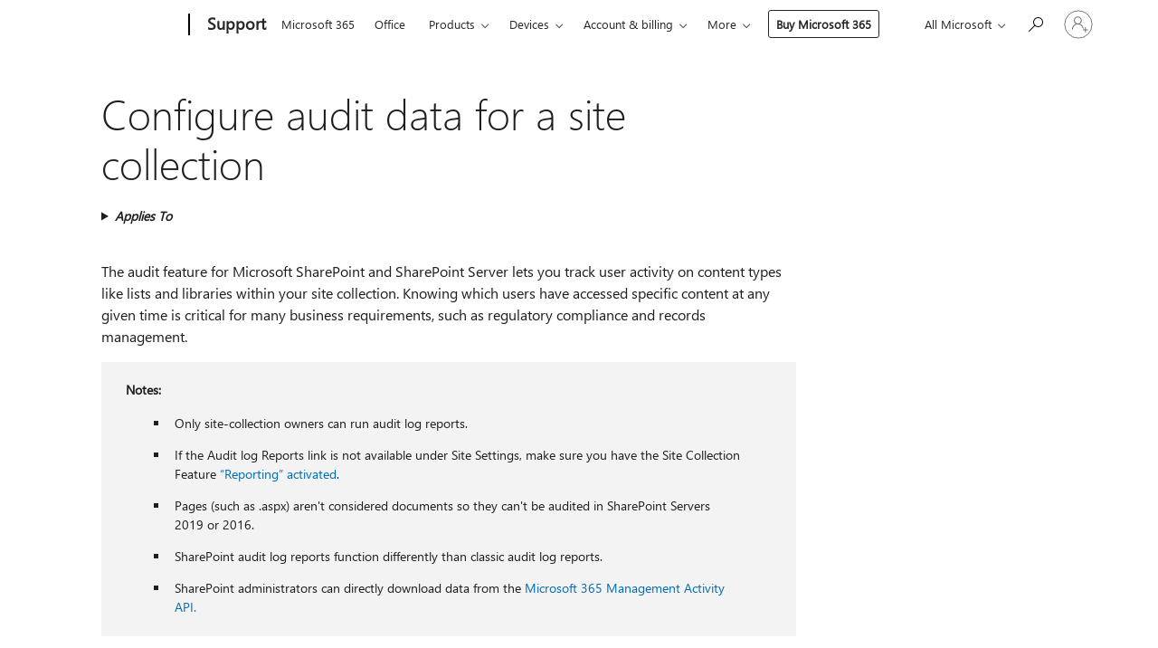

--- FILE ---
content_type: text/html; charset=utf-8
request_url: https://login.microsoftonline.com/common/oauth2/v2.0/authorize?client_id=ee272b19-4411-433f-8f28-5c13cb6fd407&redirect_uri=https%3A%2F%2Fsupport.microsoft.com%2Fsignin-oidc&response_type=code%20id_token&scope=openid%20profile%20offline_access&response_mode=form_post&nonce=639043974211737220.OTc3MGM0OGEtOWYzZi00YzY4LThiNGItODYwMTljYzcyNjdiOGNmNTI3MzQtZmZkOS00ZTFkLWFiYmEtMjQwYzM3ZmJlNzFi&prompt=none&nopa=2&state=CfDJ8MF9taR5d3RHoynoKQkxN0Ae6anoVN91WzAFHdoBsQTrcbK-4PpANVhEGbpB1JfiKOcugxHom2JITeWrHSUzx3vqVGVfj6eMzFbOiCwljMooNOlx1P5nxnhEhhaoX46fInJrxgjjCKTF735TLLKBgxMNCcOOgnE4yIJPJp10Vav4EI5CpYGT2VwyOPbVrn5aVzhboaBKyso8cRLVWY_VaKDTDBPGaRWZnqH5TJIKVU083b91bbdFaRtVAf7hwJ-TDHD7lzEesSI6xeyrknXr7ewfc9C9fA47ihZNlkdAQfTAgr6qgLgS2Ac6ZCA5EJa7pVl22dnhfqxFlTACg43qXlQKEJO521caLI7fQftH0iL8&x-client-SKU=ID_NET6_0&x-client-ver=8.12.1.0&sso_reload=true
body_size: 9675
content:


<!-- Copyright (C) Microsoft Corporation. All rights reserved. -->
<!DOCTYPE html>
<html>
<head>
    <title>Redirecting</title>
    <meta http-equiv="Content-Type" content="text/html; charset=UTF-8">
    <meta http-equiv="X-UA-Compatible" content="IE=edge">
    <meta name="viewport" content="width=device-width, initial-scale=1.0, maximum-scale=2.0, user-scalable=yes">
    <meta http-equiv="Pragma" content="no-cache">
    <meta http-equiv="Expires" content="-1">
    <meta name="PageID" content="FetchSessions" />
    <meta name="SiteID" content="" />
    <meta name="ReqLC" content="1033" />
    <meta name="LocLC" content="en-US" />

    
<meta name="robots" content="none" />

<script type="text/javascript" nonce='_0PpgSeKwh8qVblZsREj2A'>//<![CDATA[
$Config={"urlGetCredentialType":"https://login.microsoftonline.com/common/GetCredentialType?mkt=en-US","urlGoToAADError":"https://login.live.com/oauth20_authorize.srf?client_id=ee272b19-4411-433f-8f28-5c13cb6fd407\u0026scope=openid+profile+offline_access\u0026redirect_uri=https%3a%2f%2fsupport.microsoft.com%2fsignin-oidc\u0026response_type=code+id_token\u0026state=[base64]\u0026response_mode=form_post\u0026nonce=639043974211737220.OTc3MGM0OGEtOWYzZi00YzY4LThiNGItODYwMTljYzcyNjdiOGNmNTI3MzQtZmZkOS00ZTFkLWFiYmEtMjQwYzM3ZmJlNzFi\u0026prompt=none\u0026x-client-SKU=ID_NET6_0\u0026x-client-Ver=8.12.1.0\u0026uaid=a4d92082ae1f4ad8bdd4cdc042e807e8\u0026msproxy=1\u0026issuer=mso\u0026tenant=common\u0026ui_locales=en-US\u0026epctrc=h3mE3XWho1wO6y5mdaporCNhVnqf5ZL%2bxr0cTCIqWtA%3d3%3a1%3aCANARY%3a5QMd%2baO5%2bbzN4hWbMy1a8eMxxSwmPobhSGs%2fvBykSuE%3d\u0026epct=[base64]\u0026jshs=0\u0026nopa=2","urlAppError":"https://support.microsoft.com/signin-oidc","oAppRedirectErrorPostParams":{"error":"interaction_required","error_description":"Session information is not sufficient for single-sign-on.","state":"[base64]"},"iMaxStackForKnockoutAsyncComponents":10000,"fShowButtons":true,"urlCdn":"https://aadcdn.msftauth.net/shared/1.0/","urlDefaultFavicon":"https://aadcdn.msftauth.net/shared/1.0/content/images/favicon_a_eupayfgghqiai7k9sol6lg2.ico","urlPost":"/common/login","iPawnIcon":0,"sPOST_Username":"","fEnableNumberMatching":true,"sFT":"[base64]","sFTName":"flowToken","sCtx":"[base64]","fEnableOneDSClientTelemetry":true,"urlReportPageLoad":"https://login.microsoftonline.com/common/instrumentation/reportpageload?mkt=en-US","dynamicTenantBranding":null,"staticTenantBranding":null,"oAppCobranding":{},"iBackgroundImage":4,"arrSessions":[],"urlMsaStaticMeControl":"https://login.live.com/Me.htm?v=3","fApplicationInsightsEnabled":false,"iApplicationInsightsEnabledPercentage":0,"urlSetDebugMode":"https://login.microsoftonline.com/common/debugmode","fEnableCssAnimation":true,"fDisableAnimationIfAnimationEndUnsupported":true,"fSsoFeasible":true,"fAllowGrayOutLightBox":true,"fProvideV2SsoImprovements":true,"fUseMsaSessionState":true,"fIsRemoteNGCSupported":true,"urlLogin":"https://login.microsoftonline.com/common/reprocess?ctx=[base64]","urlDssoStatus":"https://login.microsoftonline.com/common/instrumentation/dssostatus","iSessionPullType":3,"fUseSameSite":true,"iAllowedIdentities":2,"isGlobalTenant":true,"uiflavor":1001,"fShouldPlatformKeyBeSuppressed":true,"fLoadStringCustomizationPromises":true,"fUseAlternateTextForSwitchToCredPickerLink":true,"fOfflineAccountVisible":false,"fEnableUserStateFix":true,"fShowAccessPassPeek":true,"fUpdateSessionPollingLogic":true,"fEnableShowPickerCredObservable":true,"fFetchSessionsSkipDsso":true,"fIsCiamUserFlowUxNewLogicEnabled":true,"fUseNonMicrosoftDefaultBrandingForCiam":true,"sCompanyDisplayName":"Microsoft Services","fRemoveCustomCss":true,"fFixUICrashForApiRequestHandler":true,"fShowUpdatedKoreanPrivacyFooter":true,"fUsePostCssHotfix":true,"fFixUserFlowBranding":true,"fEnablePasskeyNullFix":true,"fEnableRefreshCookiesFix":true,"fEnableWebNativeBridgeInterstitialUx":true,"fEnableWindowParentingFix":true,"fEnableNativeBridgeErrors":true,"urlAcmaServerPath":"https://login.microsoftonline.com","sTenantId":"common","sMkt":"en-US","fIsDesktop":true,"fUpdateConfigInit":true,"fLogDisallowedCssProperties":true,"fDisallowExternalFonts":true,"scid":1013,"hpgact":1800,"hpgid":7,"apiCanary":"[base64]","canary":"h3mE3XWho1wO6y5mdaporCNhVnqf5ZL+xr0cTCIqWtA=3:1:CANARY:5QMd+aO5+bzN4hWbMy1a8eMxxSwmPobhSGs/vBykSuE=","sCanaryTokenName":"canary","fSkipRenderingNewCanaryToken":false,"fEnableNewCsrfProtection":true,"correlationId":"a4d92082-ae1f-4ad8-bdd4-cdc042e807e8","sessionId":"7d3a4a4e-3cff-4d1f-a65d-40123a1da500","sRingId":"R4","locale":{"mkt":"en-US","lcid":1033},"slMaxRetry":2,"slReportFailure":true,"strings":{"desktopsso":{"authenticatingmessage":"Trying to sign you in"}},"enums":{"ClientMetricsModes":{"None":0,"SubmitOnPost":1,"SubmitOnRedirect":2,"InstrumentPlt":4}},"urls":{"instr":{"pageload":"https://login.microsoftonline.com/common/instrumentation/reportpageload","dssostatus":"https://login.microsoftonline.com/common/instrumentation/dssostatus"}},"browser":{"ltr":1,"Chrome":1,"_Mac":1,"_M131":1,"_D0":1,"Full":1,"RE_WebKit":1,"b":{"name":"Chrome","major":131,"minor":0},"os":{"name":"OSX","version":"10.15.7"},"V":"131.0"},"watson":{"url":"/common/handlers/watson","bundle":"https://aadcdn.msftauth.net/ests/2.1/content/cdnbundles/watson.min_q5ptmu8aniymd4ftuqdkda2.js","sbundle":"https://aadcdn.msftauth.net/ests/2.1/content/cdnbundles/watsonsupportwithjquery.3.5.min_dc940oomzau4rsu8qesnvg2.js","fbundle":"https://aadcdn.msftauth.net/ests/2.1/content/cdnbundles/frameworksupport.min_oadrnc13magb009k4d20lg2.js","resetErrorPeriod":5,"maxCorsErrors":-1,"maxInjectErrors":5,"maxErrors":10,"maxTotalErrors":3,"expSrcs":["https://login.microsoftonline.com","https://aadcdn.msauth.net/","https://aadcdn.msftauth.net/",".login.microsoftonline.com"],"envErrorRedirect":true,"envErrorUrl":"/common/handlers/enverror"},"loader":{"cdnRoots":["https://aadcdn.msauth.net/","https://aadcdn.msftauth.net/"],"logByThrowing":true},"serverDetails":{"slc":"ProdSlices","dc":"SCUS","ri":"SN1XXXX","ver":{"v":[2,1,23173,3]},"rt":"2026-01-19T05:30:22","et":26},"clientEvents":{"enabled":true,"telemetryEnabled":true,"useOneDSEventApi":true,"flush":60000,"autoPost":true,"autoPostDelay":1000,"minEvents":1,"maxEvents":1,"pltDelay":500,"appInsightsConfig":{"instrumentationKey":"69adc3c768bd4dc08c19416121249fcc-66f1668a-797b-4249-95e3-6c6651768c28-7293","webAnalyticsConfiguration":{"autoCapture":{"jsError":true}}},"defaultEventName":"IDUX_ESTSClientTelemetryEvent_WebWatson","serviceID":3,"endpointUrl":""},"fApplyAsciiRegexOnInput":true,"country":"US","fBreakBrandingSigninString":true,"bsso":{"states":{"START":"start","INPROGRESS":"in-progress","END":"end","END_SSO":"end-sso","END_USERS":"end-users"},"nonce":"AwABEgEAAAADAOz_BQD0_4rKVkWwAqBRFAmD_UBnH2EUTt3_82WhcIaNLkIJWkO2cuEZ-c2JHPnbMJShAHPTmoSVgBCoTX2cUB6hrzZPqP8gAA","overallTimeoutMs":4000,"telemetry":{"type":"ChromeSsoTelemetry","nonce":"AwABDwEAAAADAOz_BQD0_0H62Lll1jjPyP1eCe782TR1pEhNqOgtIgr1XLQ8eTJDYwr8fcJoVQZA0-rwsICSoI-ZtFUGxWu-YyBYIIsdm-t-C2q2UuMz2IECh206gcElIAA","reportStates":[]},"redirectEndStates":["end"],"cookieNames":{"aadSso":"AADSSO","winSso":"ESTSSSO","ssoTiles":"ESTSSSOTILES","ssoPulled":"SSOCOOKIEPULLED","userList":"ESTSUSERLIST"},"type":"chrome","reason":"Pull suppressed because it was already attempted and the current URL was reloaded."},"urlNoCookies":"https://login.microsoftonline.com/cookiesdisabled","fTrimChromeBssoUrl":true,"inlineMode":5,"fShowCopyDebugDetailsLink":true,"fTenantBrandingCdnAddEventHandlers":true,"fAddTryCatchForIFrameRedirects":true};
//]]></script> 
<script type="text/javascript" nonce='_0PpgSeKwh8qVblZsREj2A'>//<![CDATA[
!function(){var e=window,r=e.$Debug=e.$Debug||{},t=e.$Config||{};if(!r.appendLog){var n=[],o=0;r.appendLog=function(e){var r=t.maxDebugLog||25,i=(new Date).toUTCString()+":"+e;n.push(o+":"+i),n.length>r&&n.shift(),o++},r.getLogs=function(){return n}}}(),function(){function e(e,r){function t(i){var a=e[i];if(i<n-1){return void(o.r[a]?t(i+1):o.when(a,function(){t(i+1)}))}r(a)}var n=e.length;t(0)}function r(e,r,i){function a(){var e=!!s.method,o=e?s.method:i[0],a=s.extraArgs||[],u=n.$WebWatson;try{
var c=t(i,!e);if(a&&a.length>0){for(var d=a.length,l=0;l<d;l++){c.push(a[l])}}o.apply(r,c)}catch(e){return void(u&&u.submitFromException&&u.submitFromException(e))}}var s=o.r&&o.r[e];return r=r||this,s&&(s.skipTimeout?a():n.setTimeout(a,0)),s}function t(e,r){return Array.prototype.slice.call(e,r?1:0)}var n=window;n.$Do||(n.$Do={"q":[],"r":[],"removeItems":[],"lock":0,"o":[]});var o=n.$Do;o.when=function(t,n){function i(e){r(e,a,s)||o.q.push({"id":e,"c":a,"a":s})}var a=0,s=[],u=1;"function"==typeof n||(a=n,
u=2);for(var c=u;c<arguments.length;c++){s.push(arguments[c])}t instanceof Array?e(t,i):i(t)},o.register=function(e,t,n){if(!o.r[e]){o.o.push(e);var i={};if(t&&(i.method=t),n&&(i.skipTimeout=n),arguments&&arguments.length>3){i.extraArgs=[];for(var a=3;a<arguments.length;a++){i.extraArgs.push(arguments[a])}}o.r[e]=i,o.lock++;try{for(var s=0;s<o.q.length;s++){var u=o.q[s];u.id==e&&r(e,u.c,u.a)&&o.removeItems.push(u)}}catch(e){throw e}finally{if(0===--o.lock){for(var c=0;c<o.removeItems.length;c++){
for(var d=o.removeItems[c],l=0;l<o.q.length;l++){if(o.q[l]===d){o.q.splice(l,1);break}}}o.removeItems=[]}}}},o.unregister=function(e){o.r[e]&&delete o.r[e]}}(),function(e,r){function t(){if(!a){if(!r.body){return void setTimeout(t)}a=!0,e.$Do.register("doc.ready",0,!0)}}function n(){if(!s){if(!r.body){return void setTimeout(n)}t(),s=!0,e.$Do.register("doc.load",0,!0),i()}}function o(e){(r.addEventListener||"load"===e.type||"complete"===r.readyState)&&t()}function i(){
r.addEventListener?(r.removeEventListener("DOMContentLoaded",o,!1),e.removeEventListener("load",n,!1)):r.attachEvent&&(r.detachEvent("onreadystatechange",o),e.detachEvent("onload",n))}var a=!1,s=!1;if("complete"===r.readyState){return void setTimeout(n)}!function(){r.addEventListener?(r.addEventListener("DOMContentLoaded",o,!1),e.addEventListener("load",n,!1)):r.attachEvent&&(r.attachEvent("onreadystatechange",o),e.attachEvent("onload",n))}()}(window,document),function(){function e(){
return f.$Config||f.ServerData||{}}function r(e,r){var t=f.$Debug;t&&t.appendLog&&(r&&(e+=" '"+(r.src||r.href||"")+"'",e+=", id:"+(r.id||""),e+=", async:"+(r.async||""),e+=", defer:"+(r.defer||"")),t.appendLog(e))}function t(){var e=f.$B;if(void 0===d){if(e){d=e.IE}else{var r=f.navigator.userAgent;d=-1!==r.indexOf("MSIE ")||-1!==r.indexOf("Trident/")}}return d}function n(){var e=f.$B;if(void 0===l){if(e){l=e.RE_Edge}else{var r=f.navigator.userAgent;l=-1!==r.indexOf("Edge")}}return l}function o(e){
var r=e.indexOf("?"),t=r>-1?r:e.length,n=e.lastIndexOf(".",t);return e.substring(n,n+v.length).toLowerCase()===v}function i(){var r=e();return(r.loader||{}).slReportFailure||r.slReportFailure||!1}function a(){return(e().loader||{}).redirectToErrorPageOnLoadFailure||!1}function s(){return(e().loader||{}).logByThrowing||!1}function u(e){if(!t()&&!n()){return!1}var r=e.src||e.href||"";if(!r){return!0}if(o(r)){var i,a,s;try{i=e.sheet,a=i&&i.cssRules,s=!1}catch(e){s=!0}if(i&&!a&&s){return!0}
if(i&&a&&0===a.length){return!0}}return!1}function c(){function t(e){g.getElementsByTagName("head")[0].appendChild(e)}function n(e,r,t,n){var u=null;return u=o(e)?i(e):"script"===n.toLowerCase()?a(e):s(e,n),r&&(u.id=r),"function"==typeof u.setAttribute&&(u.setAttribute("crossorigin","anonymous"),t&&"string"==typeof t&&u.setAttribute("integrity",t)),u}function i(e){var r=g.createElement("link");return r.rel="stylesheet",r.type="text/css",r.href=e,r}function a(e){
var r=g.createElement("script"),t=g.querySelector("script[nonce]");if(r.type="text/javascript",r.src=e,r.defer=!1,r.async=!1,t){var n=t.nonce||t.getAttribute("nonce");r.setAttribute("nonce",n)}return r}function s(e,r){var t=g.createElement(r);return t.src=e,t}function d(e,r){if(e&&e.length>0&&r){for(var t=0;t<e.length;t++){if(-1!==r.indexOf(e[t])){return!0}}}return!1}function l(r){if(e().fTenantBrandingCdnAddEventHandlers){var t=d(E,r)?E:b;if(!(t&&t.length>1)){return r}for(var n=0;n<t.length;n++){
if(-1!==r.indexOf(t[n])){var o=t[n+1<t.length?n+1:0],i=r.substring(t[n].length);return"https://"!==t[n].substring(0,"https://".length)&&(o="https://"+o,i=i.substring("https://".length)),o+i}}return r}if(!(b&&b.length>1)){return r}for(var a=0;a<b.length;a++){if(0===r.indexOf(b[a])){return b[a+1<b.length?a+1:0]+r.substring(b[a].length)}}return r}function f(e,t,n,o){if(r("[$Loader]: "+(L.failMessage||"Failed"),o),w[e].retry<y){return w[e].retry++,h(e,t,n),void c._ReportFailure(w[e].retry,w[e].srcPath)}n&&n()}
function v(e,t,n,o){if(u(o)){return f(e,t,n,o)}r("[$Loader]: "+(L.successMessage||"Loaded"),o),h(e+1,t,n);var i=w[e].onSuccess;"function"==typeof i&&i(w[e].srcPath)}function h(e,o,i){if(e<w.length){var a=w[e];if(!a||!a.srcPath){return void h(e+1,o,i)}a.retry>0&&(a.srcPath=l(a.srcPath),a.origId||(a.origId=a.id),a.id=a.origId+"_Retry_"+a.retry);var s=n(a.srcPath,a.id,a.integrity,a.tagName);s.onload=function(){v(e,o,i,s)},s.onerror=function(){f(e,o,i,s)},s.onreadystatechange=function(){
"loaded"===s.readyState?setTimeout(function(){v(e,o,i,s)},500):"complete"===s.readyState&&v(e,o,i,s)},t(s),r("[$Loader]: Loading '"+(a.srcPath||"")+"', id:"+(a.id||""))}else{o&&o()}}var p=e(),y=p.slMaxRetry||2,m=p.loader||{},b=m.cdnRoots||[],E=m.tenantBrandingCdnRoots||[],L=this,w=[];L.retryOnError=!0,L.successMessage="Loaded",L.failMessage="Error",L.Add=function(e,r,t,n,o,i){e&&w.push({"srcPath":e,"id":r,"retry":n||0,"integrity":t,"tagName":o||"script","onSuccess":i})},L.AddForReload=function(e,r){
var t=e.src||e.href||"";L.Add(t,"AddForReload",e.integrity,1,e.tagName,r)},L.AddIf=function(e,r,t){e&&L.Add(r,t)},L.Load=function(e,r){h(0,e,r)}}var d,l,f=window,g=f.document,v=".css";c.On=function(e,r,t){if(!e){throw"The target element must be provided and cannot be null."}r?c.OnError(e,t):c.OnSuccess(e,t)},c.OnSuccess=function(e,t){if(!e){throw"The target element must be provided and cannot be null."}if(u(e)){return c.OnError(e,t)}var n=e.src||e.href||"",o=i(),s=a();r("[$Loader]: Loaded",e);var d=new c
;d.failMessage="Reload Failed",d.successMessage="Reload Success",d.Load(null,function(){if(o){throw"Unexpected state. ResourceLoader.Load() failed despite initial load success. ['"+n+"']"}s&&(document.location.href="/error.aspx?err=504")})},c.OnError=function(e,t){var n=e.src||e.href||"",o=i(),s=a();if(!e){throw"The target element must be provided and cannot be null."}r("[$Loader]: Failed",e);var u=new c;u.failMessage="Reload Failed",u.successMessage="Reload Success",u.AddForReload(e,t),
u.Load(null,function(){if(o){throw"Failed to load external resource ['"+n+"']"}s&&(document.location.href="/error.aspx?err=504")}),c._ReportFailure(0,n)},c._ReportFailure=function(e,r){if(s()&&!t()){throw"[Retry "+e+"] Failed to load external resource ['"+r+"'], reloading from fallback CDN endpoint"}},f.$Loader=c}(),function(){function e(){if(!E){var e=new h.$Loader;e.AddIf(!h.jQuery,y.sbundle,"WebWatson_DemandSupport"),y.sbundle=null,delete y.sbundle,e.AddIf(!h.$Api,y.fbundle,"WebWatson_DemandFramework"),
y.fbundle=null,delete y.fbundle,e.Add(y.bundle,"WebWatson_DemandLoaded"),e.Load(r,t),E=!0}}function r(){if(h.$WebWatson){if(h.$WebWatson.isProxy){return void t()}m.when("$WebWatson.full",function(){for(;b.length>0;){var e=b.shift();e&&h.$WebWatson[e.cmdName].apply(h.$WebWatson,e.args)}})}}function t(){if(!h.$WebWatson||h.$WebWatson.isProxy){if(!L&&JSON){try{var e=new XMLHttpRequest;e.open("POST",y.url),e.setRequestHeader("Accept","application/json"),
e.setRequestHeader("Content-Type","application/json; charset=UTF-8"),e.setRequestHeader("canary",p.apiCanary),e.setRequestHeader("client-request-id",p.correlationId),e.setRequestHeader("hpgid",p.hpgid||0),e.setRequestHeader("hpgact",p.hpgact||0);for(var r=-1,t=0;t<b.length;t++){if("submit"===b[t].cmdName){r=t;break}}var o=b[r]?b[r].args||[]:[],i={"sr":y.sr,"ec":"Failed to load external resource [Core Watson files]","wec":55,"idx":1,"pn":p.pgid||"","sc":p.scid||0,"hpg":p.hpgid||0,
"msg":"Failed to load external resource [Core Watson files]","url":o[1]||"","ln":0,"ad":0,"an":!1,"cs":"","sd":p.serverDetails,"ls":null,"diag":v(y)};e.send(JSON.stringify(i))}catch(e){}L=!0}y.loadErrorUrl&&window.location.assign(y.loadErrorUrl)}n()}function n(){b=[],h.$WebWatson=null}function o(r){return function(){var t=arguments;b.push({"cmdName":r,"args":t}),e()}}function i(){var e=["foundException","resetException","submit"],r=this;r.isProxy=!0;for(var t=e.length,n=0;n<t;n++){var i=e[n];i&&(r[i]=o(i))}
}function a(e,r,t,n,o,i,a){var s=h.event;return i||(i=l(o||s,a?a+2:2)),h.$Debug&&h.$Debug.appendLog&&h.$Debug.appendLog("[WebWatson]:"+(e||"")+" in "+(r||"")+" @ "+(t||"??")),$.submit(e,r,t,n,o||s,i,a)}function s(e,r){return{"signature":e,"args":r,"toString":function(){return this.signature}}}function u(e){for(var r=[],t=e.split("\n"),n=0;n<t.length;n++){r.push(s(t[n],[]))}return r}function c(e){for(var r=[],t=e.split("\n"),n=0;n<t.length;n++){var o=s(t[n],[]);t[n+1]&&(o.signature+="@"+t[n+1],n++),r.push(o)
}return r}function d(e){if(!e){return null}try{if(e.stack){return u(e.stack)}if(e.error){if(e.error.stack){return u(e.error.stack)}}else if(window.opera&&e.message){return c(e.message)}}catch(e){}return null}function l(e,r){var t=[];try{for(var n=arguments.callee;r>0;){n=n?n.caller:n,r--}for(var o=0;n&&o<w;){var i="InvalidMethod()";try{i=n.toString()}catch(e){}var a=[],u=n.args||n.arguments;if(u){for(var c=0;c<u.length;c++){a[c]=u[c]}}t.push(s(i,a)),n=n.caller,o++}}catch(e){t.push(s(e.toString(),[]))}
var l=d(e);return l&&(t.push(s("--- Error Event Stack -----------------",[])),t=t.concat(l)),t}function f(e){if(e){try{var r=/function (.{1,})\(/,t=r.exec(e.constructor.toString());return t&&t.length>1?t[1]:""}catch(e){}}return""}function g(e){if(e){try{if("string"!=typeof e&&JSON&&JSON.stringify){var r=f(e),t=JSON.stringify(e);return t&&"{}"!==t||(e.error&&(e=e.error,r=f(e)),(t=JSON.stringify(e))&&"{}"!==t||(t=e.toString())),r+":"+t}}catch(e){}}return""+(e||"")}function v(e){var r=[];try{
if(jQuery?(r.push("jQuery v:"+jQuery().jquery),jQuery.easing?r.push("jQuery.easing:"+JSON.stringify(jQuery.easing)):r.push("jQuery.easing is not defined")):r.push("jQuery is not defined"),e&&e.expectedVersion&&r.push("Expected jQuery v:"+e.expectedVersion),m){var t,n="";for(t=0;t<m.o.length;t++){n+=m.o[t]+";"}for(r.push("$Do.o["+n+"]"),n="",t=0;t<m.q.length;t++){n+=m.q[t].id+";"}r.push("$Do.q["+n+"]")}if(h.$Debug&&h.$Debug.getLogs){var o=h.$Debug.getLogs();o&&o.length>0&&(r=r.concat(o))}if(b){
for(var i=0;i<b.length;i++){var a=b[i];if(a&&"submit"===a.cmdName){try{if(JSON&&JSON.stringify){var s=JSON.stringify(a);s&&r.push(s)}}catch(e){r.push(g(e))}}}}}catch(e){r.push(g(e))}return r}var h=window,p=h.$Config||{},y=p.watson,m=h.$Do;if(!h.$WebWatson&&y){var b=[],E=!1,L=!1,w=10,$=h.$WebWatson=new i;$.CB={},$._orgErrorHandler=h.onerror,h.onerror=a,$.errorHooked=!0,m.when("jQuery.version",function(e){y.expectedVersion=e}),m.register("$WebWatson")}}(),function(){function e(e,r){
for(var t=r.split("."),n=t.length,o=0;o<n&&null!==e&&void 0!==e;){e=e[t[o++]]}return e}function r(r){var t=null;return null===u&&(u=e(i,"Constants")),null!==u&&r&&(t=e(u,r)),null===t||void 0===t?"":t.toString()}function t(t){var n=null;return null===a&&(a=e(i,"$Config.strings")),null!==a&&t&&(n=e(a,t.toLowerCase())),null!==n&&void 0!==n||(n=r(t)),null===n||void 0===n?"":n.toString()}function n(e,r){var n=null;return e&&r&&r[e]&&(n=t("errors."+r[e])),n||(n=t("errors."+e)),n||(n=t("errors."+c)),n||(n=t(c)),n}
function o(t){var n=null;return null===s&&(s=e(i,"$Config.urls")),null!==s&&t&&(n=e(s,t.toLowerCase())),null!==n&&void 0!==n||(n=r(t)),null===n||void 0===n?"":n.toString()}var i=window,a=null,s=null,u=null,c="GENERIC_ERROR";i.GetString=t,i.GetErrorString=n,i.GetUrl=o}(),function(){var e=window,r=e.$Config||{};e.$B=r.browser||{}}(),function(){function e(e,r,t){e&&e.addEventListener?e.addEventListener(r,t):e&&e.attachEvent&&e.attachEvent("on"+r,t)}function r(r,t){e(document.getElementById(r),"click",t)}
function t(r,t){var n=document.getElementsByName(r);n&&n.length>0&&e(n[0],"click",t)}var n=window;n.AddListener=e,n.ClickEventListenerById=r,n.ClickEventListenerByName=t}();
//]]></script> 
<script type="text/javascript" nonce='_0PpgSeKwh8qVblZsREj2A'>//<![CDATA[
!function(t,e){!function(){var n=e.getElementsByTagName("head")[0];n&&n.addEventListener&&(n.addEventListener("error",function(e){null!==e.target&&"cdn"===e.target.getAttribute("data-loader")&&t.$Loader.OnError(e.target)},!0),n.addEventListener("load",function(e){null!==e.target&&"cdn"===e.target.getAttribute("data-loader")&&t.$Loader.OnSuccess(e.target)},!0))}()}(window,document);
//]]></script>
    <script type="text/javascript" nonce='_0PpgSeKwh8qVblZsREj2A'>
        ServerData = $Config;
    </script>

    <script data-loader="cdn" crossorigin="anonymous" src="https://aadcdn.msftauth.net/shared/1.0/content/js/FetchSessions_Core_Zrgqf3NDZY6QoRSGjvZAAQ2.js" integrity='sha384-ZiCm7FNkvHCzGABuQsNqI+NbQpuukT8O8DH+5NRo+GBSrdhUPzoMJLcFvVj8ky+R' nonce='_0PpgSeKwh8qVblZsREj2A'></script>

</head>
<body data-bind="defineGlobals: ServerData" style="display: none">
</body>
</html>